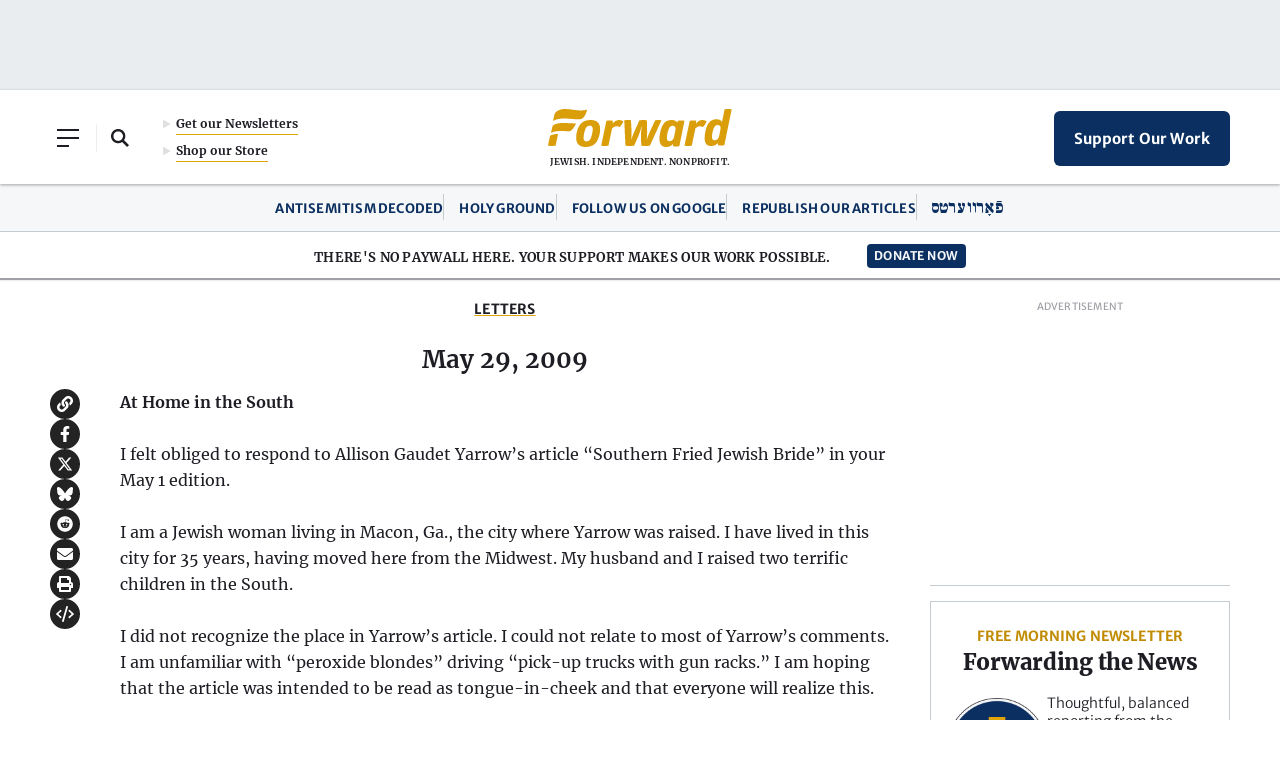

--- FILE ---
content_type: text/html; charset=utf-8
request_url: https://www.google.com/recaptcha/api2/aframe
body_size: 268
content:
<!DOCTYPE HTML><html><head><meta http-equiv="content-type" content="text/html; charset=UTF-8"></head><body><script nonce="WTA7TtHk1SBZ7f5UfT0lRQ">/** Anti-fraud and anti-abuse applications only. See google.com/recaptcha */ try{var clients={'sodar':'https://pagead2.googlesyndication.com/pagead/sodar?'};window.addEventListener("message",function(a){try{if(a.source===window.parent){var b=JSON.parse(a.data);var c=clients[b['id']];if(c){var d=document.createElement('img');d.src=c+b['params']+'&rc='+(localStorage.getItem("rc::a")?sessionStorage.getItem("rc::b"):"");window.document.body.appendChild(d);sessionStorage.setItem("rc::e",parseInt(sessionStorage.getItem("rc::e")||0)+1);localStorage.setItem("rc::h",'1768995775706');}}}catch(b){}});window.parent.postMessage("_grecaptcha_ready", "*");}catch(b){}</script></body></html>